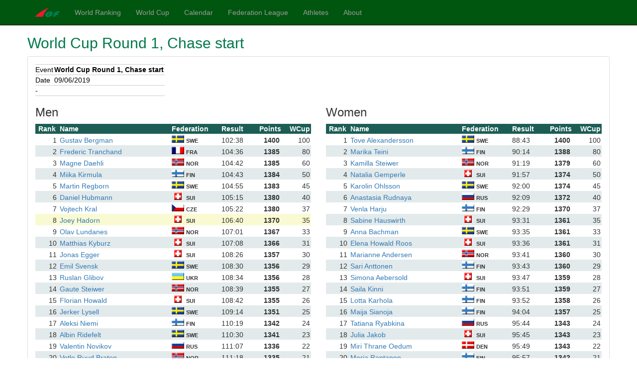

--- FILE ---
content_type: text/html; charset=utf-8
request_url: https://ranking.orienteering.org/ResultsView?event=6388&person=23033&ohow=F&
body_size: 6067
content:

<!DOCTYPE html>
<html lang="en">
<head><meta charset="utf-8" /><meta name="viewport" content="width=device-width, initial-scale=1.0" /><meta http-equiv="X-UA-Compatible" content="IE=edge;Chrome=1" /><meta name="description" content="IOF Foot Orienteering Ranking" /><link href="/favicon.ico" rel="shortcut icon" type="image/x-icon" /><title>
	 - IOF World Ranking
</title><script src="/bundles/modernizr?v=inCVuEFe6J4Q07A0AcRsbJic_UE5MwpRMNGcOtk94TE1"></script>
<link href="/Content/css?v=LxcYlt5m5LqVMsAZtxDDct2Y6ONm3vpaTfMtXXZlJ5s1" rel="stylesheet"/>
</head>
<body>
    <form method="post" action="./ResultsView?event=6388&amp;person=23033&amp;ohow=F&amp;" id="iofForm">
<div class="aspNetHidden">
<input type="hidden" name="__EVENTTARGET" id="__EVENTTARGET" value="" />
<input type="hidden" name="__EVENTARGUMENT" id="__EVENTARGUMENT" value="" />
<input type="hidden" name="__VIEWSTATE" id="__VIEWSTATE" value="fG/[base64]/SOqlKpA9UXNavXL/ApSumvkAx24JP8FMrsdQTlyuj4o3X3WPEg2BuW16QfkvvFizw8v8J2TcI37Uz0jVB9PqYDpyTBYOLUPNnYll7LMnDfXrHmmS8Gxn2m8iDceKU0uW/mAznpvQU7eCi0Vx85bGT3mEF52NtJ2C0jShaRYp5Qqeaepbm5TSWiCMQYDgP6YrZirTenVpb4p10kM+uSmrc31motD3fWcLABYTGYudf0hLdAyakgkFBVUoPf28TM8m/tFRS5Q1BdbTBIct+7bacGUE10KjyOmeffoQyFezzgzp8OGaFFi4RNjXaOkezDSOax9kcHspbwjEuX9oi+slN8qrSv53qP5j/FLKiB3tMpbKQ/Gs7bwTmDVJZec1CVj/OmM6Y98V6kzWjlxQNUeOpt1khrCxEPvkk=" />
</div>

<script type="text/javascript">
//<![CDATA[
var theForm = document.forms['iofForm'];
if (!theForm) {
    theForm = document.iofForm;
}
function __doPostBack(eventTarget, eventArgument) {
    if (!theForm.onsubmit || (theForm.onsubmit() != false)) {
        theForm.__EVENTTARGET.value = eventTarget;
        theForm.__EVENTARGUMENT.value = eventArgument;
        theForm.submit();
    }
}
//]]>
</script>



<script src="/bundles/MsAjaxJs?v=D6VN0fHlwFSIWjbVzi6mZyE9Ls-4LNrSSYVGRU46XF81" type="text/javascript"></script>
<script src="Scripts/jquery-3.7.1.min.js" type="text/javascript"></script>
<script src="Scripts/bootstrap.min.js" type="text/javascript"></script>
<script src="Scripts/respond.min.js" type="text/javascript"></script>
<script src="/bundles/WebFormsJs?v=N8tymL9KraMLGAMFuPycfH3pXe6uUlRXdhtYv8A_jUU1" type="text/javascript"></script>
<div class="aspNetHidden">

	<input type="hidden" name="__VIEWSTATEGENERATOR" id="__VIEWSTATEGENERATOR" value="717AF760" />
	<input type="hidden" name="__VIEWSTATEENCRYPTED" id="__VIEWSTATEENCRYPTED" value="" />
</div>
        <script type="text/javascript">
//<![CDATA[
Sys.WebForms.PageRequestManager._initialize('ctl00$ctl09', 'iofForm', [], [], [], 90, 'ctl00');
//]]>
</script>


        <div id="menubar" class="navbar navbar-inverse navbar-fixed-top">
            <div class="container">
                <div class="navbar-header">
                    <button type="button" class="navbar-toggle" data-toggle="collapse" data-target=".navbar-collapse">
                        <span class="icon-bar"></span>
                        <span class="icon-bar"></span>
                        <span class="icon-bar"></span>
                    </button>
                    <a href="https://orienteering.sport/" class="navbar-brand">
                        <img alt="IOF" src="/Content/iof_mini.png" /></a>
                </div>
                <div class="navbar-collapse collapse">
                    <ul class="nav navbar-nav">
                        <li><a href='/?'>World Ranking</a></li>
                        <li><a href="/WorldCup/?">World Cup</a></li>
                        <li><a href="/Calendar/?">Calendar</a></li>
                        <li><a href="/flt/?">Federation League</a></li>
                        <li><a href="https://eventor.orienteering.org/Athletes">Athletes</a></li>
                        <li><a href="/About/?">About</a></li>
                    </ul>
                    
                </div>
            </div>
        </div>
        <div class="container body-content">
            

            
    <div class="">
        <h2>
            <span id="MainContent_lEventName">World Cup Round 1, Chase start</span>
        </h2>
    </div>
    <div class="panel panel-default">
        <div class="panel-body">
            <div>
	<table cellspacing="0" cellpadding="4" rules="rows" id="MainContent_dvEventDetails" style="color:Black;background-color:White;border-color:#CCCCCC;border-width:1px;border-style:None;height:50px;border-collapse:collapse;">
		<tr>
			<td>Event </td><td>
                            <b>
                                <span id="MainContent_dvEventDetails_Label5">World Cup Round 1, Chase start</span></b>
                            <span id="MainContent_dvEventDetails_Label6"></span>
                        </td>
		</tr><tr>
			<td>Date</td><td>09/06/2019</td>
		</tr><tr>
			<td colspan="2">-</td>
		</tr>
	</table>
</div>

            

            <div id="loader"></div>
            <div class="row" style="display: none;" id="resDiv">
                <div class="col-md-6" id="panel1">
                </div>
                <div class="col-md-6" id="panel2">
                </div>
            </div>

            <div class="row animate-bottom">
                <div class="col-md-11 small panel" id="paneldetails"></div>
                <div class="col-md-12 small">The points here are calculated based on the rules in force on the day of the event.</div>
            </div>
        </div>
    </div>

            <footer>
                <p>&copy; 2026 - International Orienteering Federation</p>
            </footer>
            
    <input type="hidden" id="targetid" name="target" value="" />
    <script src="Scripts/Site.js"></script>
    <script>
        $(document).ready(
            getResultsView(6388, 'F', 'True'),
            getResultsDetails(6388)
        );
    </script>

        </div>
    </form>
</body>
</html>
